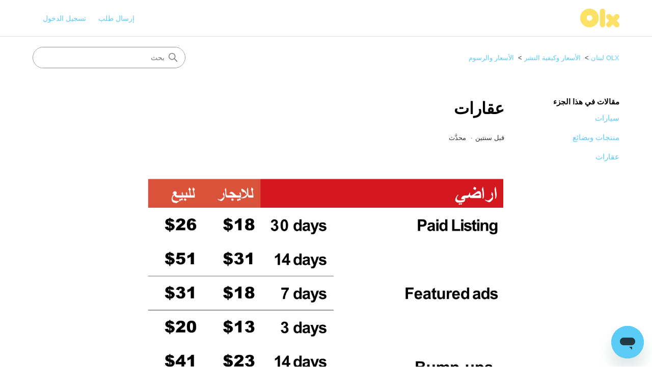

--- FILE ---
content_type: text/html; charset=utf-8
request_url: https://help.olx.com.lb/hc/ar/articles/9074247835279-%D8%B9%D9%82%D8%A7%D8%B1%D8%A7%D8%AA
body_size: 6008
content:
<!DOCTYPE html>
<html dir="rtl" lang="ar">
<head>
  <meta charset="utf-8" />
  <!-- v26900 -->


  <title>عقارات &ndash; OLX لبنان</title>

  

  <meta property="og:image" content="https://help.olx.com.lb/hc/theming_assets/01K1AZ087MDTMDKGQZF8KKZHCD" />
<meta property="og:type" content="website" />
<meta property="og:site_name" content="OLX لبنان" />
<meta property="og:title" content="عقارات" />
<meta property="og:description" content="" />
<meta property="og:url" content="https://help.olx.com.lb/hc/ar/articles/9074247835279" />
<link rel="canonical" href="https://help.olx.com.lb/hc/ar/articles/9074247835279-%D8%B9%D9%82%D8%A7%D8%B1%D8%A7%D8%AA">
<link rel="alternate" hreflang="ar" href="https://help.olx.com.lb/hc/ar/articles/9074247835279-%D8%B9%D9%82%D8%A7%D8%B1%D8%A7%D8%AA">

  <link rel="stylesheet" href="//static.zdassets.com/hc/assets/application-f34d73e002337ab267a13449ad9d7955.css" media="all" id="stylesheet" />
  <link rel="stylesheet" type="text/css" href="/hc/theming_assets/10470416/360000685115/style.css?digest=13385846268943">

  <link rel="icon" type="image/x-icon" href="/hc/theming_assets/01K1FW1ZZVCJHHWNQWYHC5V2SM">

    

  <meta content="width=device-width, initial-scale=1.0" name="viewport" />
<!-- Make the translated search clear button label available for use in JS -->
<!-- See buildClearSearchButton() in script.js -->
<script type="text/javascript">window.searchClearButtonLabelLocalized = "مسح البحث";</script>

  
</head>
<body class="">
  
  
  

  <a class="skip-navigation" tabindex="1" href="#main-content">التخطي إلى المحتوى الرئيسي</a>

<header class="header">
  <div class="logo">
    <a title="الصفحة الرئيسية" href="/hc/ar">
      <img src="/hc/theming_assets/01K1AZ087MDTMDKGQZF8KKZHCD" alt="الصفحة الرئيسية لمركز مساعدة OLX لبنان" />
      
    </a>
  </div>

  <div class="nav-wrapper-desktop">
    <nav class="user-nav" id="user-nav">
      <ul class="user-nav-list">
        <li></li>
        <li><a class="submit-a-request" href="/hc/ar/requests/new">إرسال طلب</a></li>
        
          <li>
            <a class="sign-in" rel="nofollow" data-auth-action="signin" title="يفتح مربعًا" role="button" href="/hc/ar/signin?return_to=https%3A%2F%2Fhelp.olx.com.lb%2Fhc%2Far%2Farticles%2F9074247835279-%25D8%25B9%25D9%2582%25D8%25A7%25D8%25B1%25D8%25A7%25D8%25AA">
              تسجيل الدخول
            </a>
          </li>
        
      </ul>
    </nav>
    
  </div>

  <div class="nav-wrapper-mobile">
    <button class="menu-button-mobile" aria-controls="user-nav-mobile" aria-expanded="false" aria-label="تبديل قائمة التصفح">
      
      <svg xmlns="http://www.w3.org/2000/svg" width="16" height="16" focusable="false" viewBox="0 0 16 16" class="icon-menu">
        <path fill="none" stroke="currentColor" stroke-linecap="round" d="M1.5 3.5h13m-13 4h13m-13 4h13"/>
      </svg>
    </button>
    <nav class="menu-list-mobile" id="user-nav-mobile" aria-expanded="false">
      <ul class="menu-list-mobile-items">
        
          <li class="item">
            <a role="menuitem" rel="nofollow" data-auth-action="signin" title="يفتح مربعًا" href="/hc/ar/signin?return_to=https%3A%2F%2Fhelp.olx.com.lb%2Fhc%2Far%2Farticles%2F9074247835279-%25D8%25B9%25D9%2582%25D8%25A7%25D8%25B1%25D8%25A7%25D8%25AA">
              تسجيل الدخول
            </a>
          </li>
          <li class="nav-divider"></li>
        
        <li class="item"></li>
        <li class="item"><a class="submit-a-request" role="menuitem" href="/hc/ar/requests/new">إرسال طلب</a></li>
        <li class="nav-divider"></li>
        
        </li>
      </ul>
    </nav>
  </div>

<script type="text/javascript">
  window.zESettings = {
    webWidget: {
      chat: {
        departments: {
          enabled: []
        }
      }
    }
  };
</script>

</header>


  <main role="main">
    <div class="container-divider"></div>
<div class="container">
  <nav class="sub-nav">
    <nav aria-label="الموقع الحالي">
  <ol class="breadcrumbs">
    
      <li>
        
          <a href="/hc/ar">OLX لبنان</a>
        
      </li>
    
      <li>
        
          <a href="/hc/ar/categories/9038204707471-%D8%A7%D9%84%D8%A3%D8%B3%D8%B9%D8%A7%D8%B1-%D9%88%D9%83%D9%8A%D9%81%D9%8A%D8%A9-%D8%A7%D9%84%D9%86%D8%B4%D8%B1">الأسعار وكيفية النشر</a>
        
      </li>
    
      <li>
        
          <a href="/hc/ar/sections/9038250200847-%D8%A7%D9%84%D8%A3%D8%B3%D8%B9%D8%A7%D8%B1-%D9%88%D8%A7%D9%84%D8%B1%D8%B3%D9%88%D9%85">الأسعار والرسوم</a>
        
      </li>
    
  </ol>
</nav>

    <div class="search-container">
      <svg xmlns="http://www.w3.org/2000/svg" width="12" height="12" focusable="false" viewBox="0 0 12 12" class="search-icon" aria-hidden="true">
        <circle cx="4.5" cy="4.5" r="4" fill="none" stroke="currentColor"/>
        <path stroke="currentColor" stroke-linecap="round" d="M11 11L7.5 7.5"/>
      </svg>
      <form role="search" class="search" data-search="" action="/hc/ar/search" accept-charset="UTF-8" method="get"><input type="hidden" name="utf8" value="&#x2713;" autocomplete="off" /><input type="hidden" name="category" id="category" value="9038204707471" autocomplete="off" />
<input type="search" name="query" id="query" placeholder="بحث" aria-label="بحث" /></form>
    </div>
  </nav>

  <div class="article-container" id="article-container">
    <aside class="article-sidebar" aria-labelledby="section-articles-title">
      
        <div class="collapsible-sidebar">
          <button type="button" class="collapsible-sidebar-toggle" aria-labelledby="section-articles-title" aria-expanded="false">
            <svg xmlns="http://www.w3.org/2000/svg" width="20" height="20" focusable="false" viewBox="0 0 12 12" aria-hidden="true" class="collapsible-sidebar-toggle-icon chevron-icon">
              <path fill="none" stroke="currentColor" stroke-linecap="round" d="M3 4.5l2.6 2.6c.2.2.5.2.7 0L9 4.5"/>
            </svg>
            <svg xmlns="http://www.w3.org/2000/svg" width="20" height="20" focusable="false" viewBox="0 0 12 12" aria-hidden="true" class="collapsible-sidebar-toggle-icon x-icon">
              <path stroke="currentColor" stroke-linecap="round" d="M3 9l6-6m0 6L3 3"/>
            </svg>
          </button>
          <span id="section-articles-title" class="collapsible-sidebar-title sidenav-title">
            مقالات في هذا الجزء
          </span>
          <div class="collapsible-sidebar-body">
            <ul>
              
                <li>
                  <a href="/hc/ar/articles/9074448691599-%D8%B3%D9%8A%D8%A7%D8%B1%D8%A7%D8%AA" class="sidenav-item ">سيارات</a>
                </li>
              
                <li>
                  <a href="/hc/ar/articles/9074442167695-%D9%85%D9%86%D8%AA%D8%AC%D8%A7%D8%AA-%D9%88%D8%A8%D8%B6%D8%A7%D8%A6%D8%B9" class="sidenav-item ">منتجات وبضائع</a>
                </li>
              
                <li>
                  <a href="/hc/ar/articles/9074247835279-%D8%B9%D9%82%D8%A7%D8%B1%D8%A7%D8%AA" class="sidenav-item current-article">عقارات</a>
                </li>
              
            </ul>
            
          </div>
        </div>
      
    </aside>

    <article id="main-content" class="article">
      <header class="article-header">
        <h1 title="عقارات" class="article-title">
          عقارات
          
        </h1>

        <div class="article-author">
          
          <div class="article-meta">
            

            <div class="meta-group">
              
                <span class="meta-data"><time datetime="2024-02-21T13:40:23Z" title="2024-02-21T13:40:23Z" data-datetime="relative">21 فبراير، 2024 13:40</time></span>
                <span class="meta-data">محدَّث</span>
              
            </div>
          </div>
        </div>

        
      </header>

      <section class="article-info">
        <div class="article-content">
          <div class="article-body"><p><img src="/hc/article_attachments/9074284875535" alt="ﻲﺿارا.png"><img src="/hc/article_attachments/9074284875919" alt="غرف للايجار.png"><img src="/hc/article_attachments/9074284876175" alt="شقق وفلل.png"><img src="/hc/article_attachments/9074247833487" alt="عقارات تجارية.png"><img src="/hc/article_attachments/9074284876559" alt="شاليهات وكبائن.png" width="690" height="894"><img src="/hc/article_attachments/9074284876815" alt="ابنية ووحدات متعددة.png"></p></div>

          

          
        </div>
      </section>

      <footer>
        <div class="article-footer">
          
          
        </div>
        
          <div class="article-votes">
            <span class="article-votes-question" id="article-votes-label">هل كان هذا المقال مفيداً؟</span>
            <div class="article-votes-controls" role="group" aria-labelledby="article-votes-label">
              <button type="button" class="button article-vote article-vote-up" data-auth-action="signin" aria-label="كان هذا المقال مفيدًا" aria-pressed="false">نعم</button>
              <button type="button" class="button article-vote article-vote-down" data-auth-action="signin" aria-label="لم يكن هذا المقال مفيدًا" aria-pressed="false">لا</button>
            </div>
            <small class="article-votes-count">
              <span class="article-vote-label">0 من 0 وجدوا هذا مفيداً</span>
            </small>
          </div>
        

        <div class="article-more-questions">
          هل لديك أسئلة أخرى؟ <a href="/hc/ar/requests/new">إرسال طلب</a>
        </div>
        <div class="article-return-to-top">
          <a href="#article-container">
            الرجوع إلى الأعلى
            <svg xmlns="http://www.w3.org/2000/svg" class="article-return-to-top-icon" width="20" height="20" focusable="false" viewBox="0 0 12 12" aria-hidden="true">
              <path fill="none" stroke="currentColor" stroke-linecap="round" d="M3 4.5l2.6 2.6c.2.2.5.2.7 0L9 4.5"/>
            </svg>
          </a>
        </div>
      </footer>

      <div class="article-relatives">
        
          <div data-recent-articles></div>
        
        
          
  <section class="related-articles">
    
      <h2 class="related-articles-title">مقالات ذات صلة</h2>
    
    <ul>
      
        <li>
          <a href="/hc/ar/related/click?data=BAh7CjobZGVzdGluYXRpb25fYXJ0aWNsZV9pZGwrCI8amRQCBDoYcmVmZXJyZXJfYXJ0aWNsZV9pZGwrCI%[base64]%3D--2bc3fff70f35076d24b6fdd0a5f9796797ac69d5" rel="nofollow">كيف يمكن تفعيل إعلان على دوبيزل عن طريق الدفع نقداً؟</a>
        </li>
      
        <li>
          <a href="/hc/ar/related/click?data=BAh7CjobZGVzdGluYXRpb25fYXJ0aWNsZV9pZGwrCI9xSs9ACDoYcmVmZXJyZXJfYXJ0aWNsZV9pZGwrCI%2BeUcNACDoLbG9jYWxlSSIHYXIGOgZFVDoIdXJsSSJHL2hjL2FyL2FydGljbGVzLzkwNzQ0NDg2OTE1OTktJUQ4JUIzJUQ5JThBJUQ4JUE3JUQ4JUIxJUQ4JUE3JUQ4JUFBBjsIVDoJcmFua2kH--bb92f1526c23979fb134a14e0f98cd9ef5b6c043" rel="nofollow">سيارات</a>
        </li>
      
        <li>
          <a href="/hc/ar/related/click?data=BAh7CjobZGVzdGluYXRpb25fYXJ0aWNsZV9pZGwrCI97Z8avCjoYcmVmZXJyZXJfYXJ0aWNsZV9pZGwrCI%[base64]" rel="nofollow">كيفية وضع إعلان؟</a>
        </li>
      
        <li>
          <a href="/hc/ar/related/click?data=BAh7CjobZGVzdGluYXRpb25fYXJ0aWNsZV9pZGwrCI%2BKu9avCjoYcmVmZXJyZXJfYXJ0aWNsZV9pZGwrCI%[base64]%3D--f8bc56348ed7259d8caa2d84767121ee9d819df9" rel="nofollow">كيفية إضافة إعلان مميز أو رفعه بعد وضع الإعلان؟</a>
        </li>
      
        <li>
          <a href="/hc/ar/related/click?data=BAh7CjobZGVzdGluYXRpb25fYXJ0aWNsZV9pZGwrCA%2FrlzDgBzoYcmVmZXJyZXJfYXJ0aWNsZV9pZGwrCI%[base64]%3D%3D--b391eac864fd0fd0881636b85af2fd9b3540329e" rel="nofollow">هل أستطيع تحميل فيديو بدلاً من صور؟</a>
        </li>
      
    </ul>
  </section>


        
      </div>
      
    </article>
  </div>
</div>

  </main>

  <footer class="footer">
  <div class="footer-inner">
    <a title="الصفحة الرئيسية" href="/hc/ar">OLX لبنان</a>

    <div class="footer-language-selector">
      
        <div class="dropdown language-selector">
          <button class="dropdown-toggle" aria-haspopup="true">
            العربية
            <svg xmlns="http://www.w3.org/2000/svg" width="12" height="12" focusable="false" viewBox="0 0 12 12" class="dropdown-chevron-icon">
              <path fill="none" stroke="currentColor" stroke-linecap="round" d="M3 4.5l2.6 2.6c.2.2.5.2.7 0L9 4.5"/>
            </svg>
          </button>
          <span class="dropdown-menu dropdown-menu-end" role="menu">
            
              <a href="/hc/change_language/en-us?return_to=%2Fhc%2Fen-us" dir="ltr" rel="nofollow" role="menuitem">
                English (US)
              </a>
            
          </span>
        </div>
      
    </div>
  </div>
  <script type="text/javascript">
  window.zESettings = {
    webWidget: {
      chat: {
        departments: {
          enabled: []
        }
      }
    }
  };
</script>
</footer>


    <div class="powered-by-zendesk">
  <svg xmlns="http://www.w3.org/2000/svg" width="26" height="26" focusable="false" viewBox="0 0 26 26">
    <path d="M12 8.2v14.5H0zM12 3c0 3.3-2.7 6-6 6S0 6.3 0 3h12zm2 19.7c0-3.3 2.7-6 6-6s6 2.7 6 6H14zm0-5.2V3h12z" />
  </svg>

  <a target="_blank" rel="nofollow" href="https://www.zendesk.com/service/help-center/?utm_source=helpcenter&utm_medium=poweredbyzendesk&utm_campaign=text&utm_content=Support">يعمل بواسطة Zendesk</a>
</div>


  <!-- / -->

  
  <script src="//static.zdassets.com/hc/assets/ar.74d38e907541af92272e.js"></script>
  

  <script type="text/javascript">
  /*

    Greetings sourcecode lurker!

    This is for internal Zendesk and legacy usage,
    we don't support or guarantee any of these values
    so please don't build stuff on top of them.

  */

  HelpCenter = {};
  HelpCenter.account = {"subdomain":"empggroup","environment":"production","name":"Support"};
  HelpCenter.user = {"identifier":"da39a3ee5e6b4b0d3255bfef95601890afd80709","email":null,"name":"","role":"anonymous","avatar_url":"https://assets.zendesk.com/hc/assets/default_avatar.png","is_admin":false,"organizations":[],"groups":[]};
  HelpCenter.internal = {"asset_url":"//static.zdassets.com/hc/assets/","web_widget_asset_composer_url":"https://static.zdassets.com/ekr/snippet.js","current_session":{"locale":"ar","csrf_token":null,"shared_csrf_token":null},"usage_tracking":{"event":"article_viewed","data":"[base64]--70f82b51e6a6a7c4fdb6f7f84dce9dc29326ce72","url":"https://help.olx.com.lb/hc/activity"},"current_record_id":"9074247835279","current_record_url":"/hc/ar/articles/9074247835279-%D8%B9%D9%82%D8%A7%D8%B1%D8%A7%D8%AA","current_record_title":"عقارات","current_text_direction":"rtl","current_brand_id":360000685115,"current_brand_name":"OLX Lebanon","current_brand_url":"https://olx-mena-lb.zendesk.com","current_brand_active":true,"current_path":"/hc/ar/articles/9074247835279-%D8%B9%D9%82%D8%A7%D8%B1%D8%A7%D8%AA","show_autocomplete_breadcrumbs":true,"user_info_changing_enabled":false,"has_user_profiles_enabled":true,"has_end_user_attachments":true,"user_aliases_enabled":false,"has_anonymous_kb_voting":false,"has_multi_language_help_center":true,"show_at_mentions":false,"embeddables_config":{"embeddables_web_widget":true,"embeddables_help_center_auth_enabled":false,"embeddables_connect_ipms":false},"answer_bot_subdomain":"static","gather_plan_state":"subscribed","has_article_verification":true,"has_gather":true,"has_ckeditor":true,"has_community_enabled":false,"has_community_badges":true,"has_community_post_content_tagging":false,"has_gather_content_tags":true,"has_guide_content_tags":true,"has_user_segments":true,"has_answer_bot_web_form_enabled":true,"has_garden_modals":false,"theming_cookie_key":"hc-da39a3ee5e6b4b0d3255bfef95601890afd80709-2-preview","is_preview":false,"has_search_settings_in_plan":true,"theming_api_version":3,"theming_settings":{"brand_color":"rgba(91, 204, 246, 1)","brand_text_color":"rgba(0, 0, 0, 1)","text_color":"rgba(0, 0, 0, 1)","link_color":"rgba(91, 204, 246, 1)","hover_link_color":"rgba(91, 204, 246, 1)","visited_link_color":"rgba(91, 204, 246, 1)","background_color":"rgba(91, 204, 246, 0)","heading_font":"-apple-system, BlinkMacSystemFont, 'Segoe UI', Helvetica, Arial, sans-serif","text_font":"-apple-system, BlinkMacSystemFont, 'Segoe UI', Helvetica, Arial, sans-serif","logo":"/hc/theming_assets/01K1AZ087MDTMDKGQZF8KKZHCD","show_brand_name":false,"favicon":"/hc/theming_assets/01K1FW1ZZVCJHHWNQWYHC5V2SM","homepage_background_image":"/hc/theming_assets/01K1B0BEJS6V0FCCX937Y4DQ7E","community_background_image":"/hc/theming_assets/01K1B1CY1VDPQS5W1NA0QPJRZF","community_image":"/hc/theming_assets/01K1B1CY1VDPQS5W1NA0QPJRZF","instant_search":true,"scoped_kb_search":true,"scoped_community_search":false,"show_recent_activity":true,"show_articles_in_section":true,"show_article_author":false,"show_article_comments":false,"show_follow_article":false,"show_recently_viewed_articles":true,"show_related_articles":true,"show_article_sharing":false,"show_follow_section":false,"show_follow_post":false,"show_post_sharing":false,"show_follow_topic":false,"request_list_beta":false},"has_pci_credit_card_custom_field":true,"help_center_restricted":false,"is_assuming_someone_else":false,"flash_messages":[],"user_photo_editing_enabled":true,"user_preferred_locale":"en-us","base_locale":"ar","login_url":"https://empggroup.zendesk.com/access?locale=ar\u0026brand_id=360000685115\u0026return_to=https%3A%2F%2Fhelp.olx.com.lb%2Fhc%2Far%2Farticles%2F9074247835279-%25D8%25B9%25D9%2582%25D8%25A7%25D8%25B1%25D8%25A7%25D8%25AA","has_alternate_templates":true,"has_custom_statuses_enabled":true,"has_hc_generative_answers_setting_enabled":true,"has_generative_search_with_zgpt_enabled":false,"has_suggested_initial_questions_enabled":false,"has_guide_service_catalog":true,"has_service_catalog_search_poc":false,"has_service_catalog_itam":false,"has_csat_reverse_2_scale_in_mobile":false,"has_knowledge_navigation":false,"has_unified_navigation":false,"has_unified_navigation_eap_access":true,"has_csat_bet365_branding":false,"version":"v26900","dev_mode":false};
</script>

  
  
  <script src="//static.zdassets.com/hc/assets/hc_enduser-3fe137bd143765049d06e1494fc6f66f.js"></script>
  <script type="text/javascript" src="/hc/theming_assets/10470416/360000685115/script.js?digest=13385846268943"></script>
  
</body>
</html>